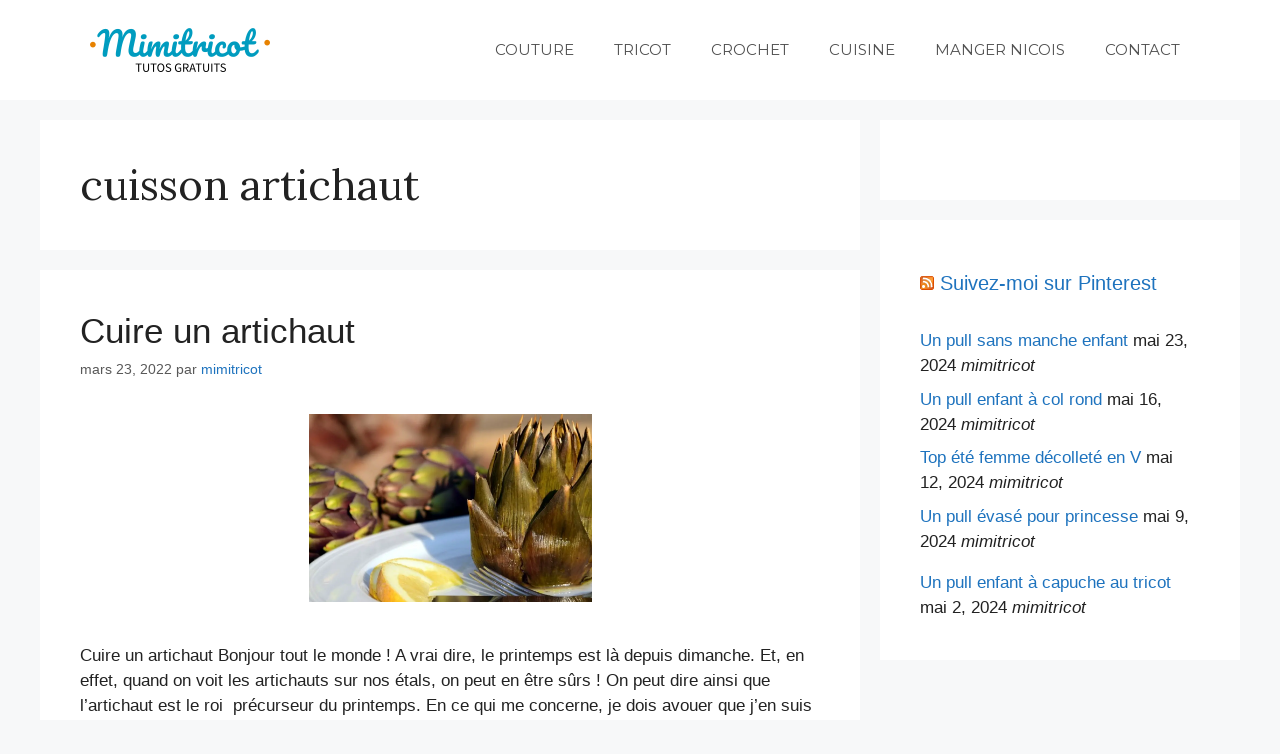

--- FILE ---
content_type: text/html; charset=utf-8
request_url: https://www.google.com/recaptcha/api2/aframe
body_size: 267
content:
<!DOCTYPE HTML><html><head><meta http-equiv="content-type" content="text/html; charset=UTF-8"></head><body><script nonce="2AGekv2gHyd24MlVIr3uOQ">/** Anti-fraud and anti-abuse applications only. See google.com/recaptcha */ try{var clients={'sodar':'https://pagead2.googlesyndication.com/pagead/sodar?'};window.addEventListener("message",function(a){try{if(a.source===window.parent){var b=JSON.parse(a.data);var c=clients[b['id']];if(c){var d=document.createElement('img');d.src=c+b['params']+'&rc='+(localStorage.getItem("rc::a")?sessionStorage.getItem("rc::b"):"");window.document.body.appendChild(d);sessionStorage.setItem("rc::e",parseInt(sessionStorage.getItem("rc::e")||0)+1);localStorage.setItem("rc::h",'1768594045421');}}}catch(b){}});window.parent.postMessage("_grecaptcha_ready", "*");}catch(b){}</script></body></html>